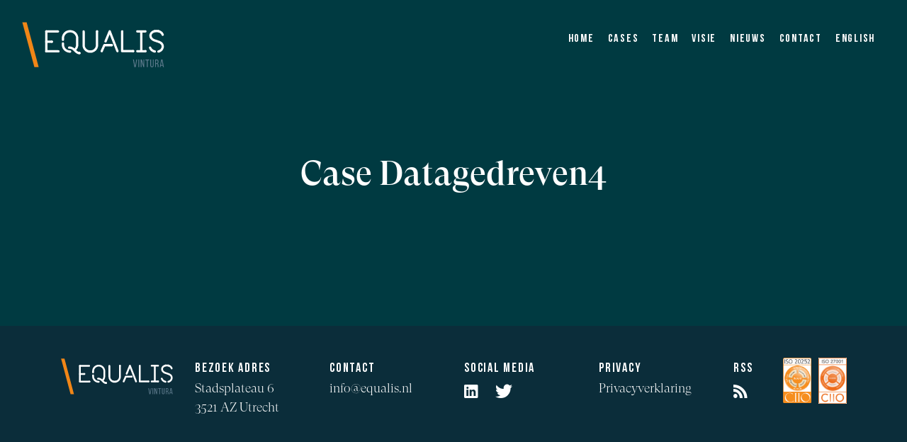

--- FILE ---
content_type: text/html; charset=UTF-8
request_url: https://equalis.nl/cases/datagedreven/case-datagedreven4/
body_size: 5826
content:
<!DOCTYPE html>
<html lang="nl-NL" class="no-js">

<head>
    <script>
        dataLayer = [];
    </script>

    <!-- Google Tag Manager -->
    <script>(function(w,d,s,l,i){w[l]=w[l]||[];w[l].push({'gtm.start':
            new Date().getTime(),event:'gtm.js'});var f=d.getElementsByTagName(s)[0],
            j=d.createElement(s),dl=l!='dataLayer'?'&l='+l:'';j.async=true;j.src=
            'https://www.googletagmanager.com/gtm.js?id='+i+dl;f.parentNode.insertBefore(j,f);
        })(window,document,'script','dataLayer','GTM-5H3N8Z8');</script>
    <!-- End Google Tag Manager -->

    <meta charset="UTF-8">
    <meta http-equiv="x-ua-compatible" content="ie=edge">
    <meta name="viewport" content="initial-scale=1, maximum-scale=1, width=device-width">
    <link rel="pingback" href="https://equalis.nl/xmlrpc.php">
    <meta name = "format-detection" content = "telephone=no">
	<meta name='robots' content='index, follow, max-image-preview:large, max-snippet:-1, max-video-preview:-1' />

	<!-- This site is optimized with the Yoast SEO plugin v26.7 - https://yoast.com/wordpress/plugins/seo/ -->
	<title>Case Datagedreven4 - Equalis</title>
	<link rel="canonical" href="https://equalis.nl/cases/datagedreven/case-datagedreven4/" />
	<meta property="og:locale" content="nl_NL" />
	<meta property="og:type" content="article" />
	<meta property="og:title" content="Case Datagedreven4 - Equalis" />
	<meta property="og:url" content="https://equalis.nl/cases/datagedreven/case-datagedreven4/" />
	<meta property="og:site_name" content="Equalis" />
	<meta property="article:modified_time" content="2017-11-29T09:59:31+00:00" />
	<meta property="og:image" content="https://equalis.nl/cases/datagedreven/case-datagedreven4" />
	<meta property="og:image:width" content="650" />
	<meta property="og:image:height" content="729" />
	<meta property="og:image:type" content="image/png" />
	<meta name="twitter:card" content="summary_large_image" />
	<script type="application/ld+json" class="yoast-schema-graph">{"@context":"https://schema.org","@graph":[{"@type":"WebPage","@id":"https://equalis.nl/cases/datagedreven/case-datagedreven4/","url":"https://equalis.nl/cases/datagedreven/case-datagedreven4/","name":"Case Datagedreven4 - Equalis","isPartOf":{"@id":"https://equalis.nl/#website"},"primaryImageOfPage":{"@id":"https://equalis.nl/cases/datagedreven/case-datagedreven4/#primaryimage"},"image":{"@id":"https://equalis.nl/cases/datagedreven/case-datagedreven4/#primaryimage"},"thumbnailUrl":"https://equalis.nl/wp-content/uploads/2017/06/Case-Datagedreven4.png","datePublished":"2017-06-26T22:39:53+00:00","dateModified":"2017-11-29T09:59:31+00:00","breadcrumb":{"@id":"https://equalis.nl/cases/datagedreven/case-datagedreven4/#breadcrumb"},"inLanguage":"nl-NL","potentialAction":[{"@type":"ReadAction","target":["https://equalis.nl/cases/datagedreven/case-datagedreven4/"]}]},{"@type":"ImageObject","inLanguage":"nl-NL","@id":"https://equalis.nl/cases/datagedreven/case-datagedreven4/#primaryimage","url":"https://equalis.nl/wp-content/uploads/2017/06/Case-Datagedreven4.png","contentUrl":"https://equalis.nl/wp-content/uploads/2017/06/Case-Datagedreven4.png","width":650,"height":729},{"@type":"BreadcrumbList","@id":"https://equalis.nl/cases/datagedreven/case-datagedreven4/#breadcrumb","itemListElement":[{"@type":"ListItem","position":1,"name":"Home","item":"https://equalis.nl/"},{"@type":"ListItem","position":2,"name":"Van data naar impact","item":"https://equalis.nl/cases/datagedreven/"},{"@type":"ListItem","position":3,"name":"Case Datagedreven4"}]},{"@type":"WebSite","@id":"https://equalis.nl/#website","url":"https://equalis.nl/","name":"Equalis","description":"Strategy &amp; Modeling","potentialAction":[{"@type":"SearchAction","target":{"@type":"EntryPoint","urlTemplate":"https://equalis.nl/?s={search_term_string}"},"query-input":{"@type":"PropertyValueSpecification","valueRequired":true,"valueName":"search_term_string"}}],"inLanguage":"nl-NL"}]}</script>
	<!-- / Yoast SEO plugin. -->


<link rel="alternate" title="oEmbed (JSON)" type="application/json+oembed" href="https://equalis.nl/wp-json/oembed/1.0/embed?url=https%3A%2F%2Fequalis.nl%2Fcases%2Fdatagedreven%2Fcase-datagedreven4%2F" />
<link rel="alternate" title="oEmbed (XML)" type="text/xml+oembed" href="https://equalis.nl/wp-json/oembed/1.0/embed?url=https%3A%2F%2Fequalis.nl%2Fcases%2Fdatagedreven%2Fcase-datagedreven4%2F&#038;format=xml" />
<style id='wp-img-auto-sizes-contain-inline-css' type='text/css'>
img:is([sizes=auto i],[sizes^="auto," i]){contain-intrinsic-size:3000px 1500px}
/*# sourceURL=wp-img-auto-sizes-contain-inline-css */
</style>
<style id='wp-block-library-inline-css' type='text/css'>
:root{--wp-block-synced-color:#7a00df;--wp-block-synced-color--rgb:122,0,223;--wp-bound-block-color:var(--wp-block-synced-color);--wp-editor-canvas-background:#ddd;--wp-admin-theme-color:#007cba;--wp-admin-theme-color--rgb:0,124,186;--wp-admin-theme-color-darker-10:#006ba1;--wp-admin-theme-color-darker-10--rgb:0,107,160.5;--wp-admin-theme-color-darker-20:#005a87;--wp-admin-theme-color-darker-20--rgb:0,90,135;--wp-admin-border-width-focus:2px}@media (min-resolution:192dpi){:root{--wp-admin-border-width-focus:1.5px}}.wp-element-button{cursor:pointer}:root .has-very-light-gray-background-color{background-color:#eee}:root .has-very-dark-gray-background-color{background-color:#313131}:root .has-very-light-gray-color{color:#eee}:root .has-very-dark-gray-color{color:#313131}:root .has-vivid-green-cyan-to-vivid-cyan-blue-gradient-background{background:linear-gradient(135deg,#00d084,#0693e3)}:root .has-purple-crush-gradient-background{background:linear-gradient(135deg,#34e2e4,#4721fb 50%,#ab1dfe)}:root .has-hazy-dawn-gradient-background{background:linear-gradient(135deg,#faaca8,#dad0ec)}:root .has-subdued-olive-gradient-background{background:linear-gradient(135deg,#fafae1,#67a671)}:root .has-atomic-cream-gradient-background{background:linear-gradient(135deg,#fdd79a,#004a59)}:root .has-nightshade-gradient-background{background:linear-gradient(135deg,#330968,#31cdcf)}:root .has-midnight-gradient-background{background:linear-gradient(135deg,#020381,#2874fc)}:root{--wp--preset--font-size--normal:16px;--wp--preset--font-size--huge:42px}.has-regular-font-size{font-size:1em}.has-larger-font-size{font-size:2.625em}.has-normal-font-size{font-size:var(--wp--preset--font-size--normal)}.has-huge-font-size{font-size:var(--wp--preset--font-size--huge)}.has-text-align-center{text-align:center}.has-text-align-left{text-align:left}.has-text-align-right{text-align:right}.has-fit-text{white-space:nowrap!important}#end-resizable-editor-section{display:none}.aligncenter{clear:both}.items-justified-left{justify-content:flex-start}.items-justified-center{justify-content:center}.items-justified-right{justify-content:flex-end}.items-justified-space-between{justify-content:space-between}.screen-reader-text{border:0;clip-path:inset(50%);height:1px;margin:-1px;overflow:hidden;padding:0;position:absolute;width:1px;word-wrap:normal!important}.screen-reader-text:focus{background-color:#ddd;clip-path:none;color:#444;display:block;font-size:1em;height:auto;left:5px;line-height:normal;padding:15px 23px 14px;text-decoration:none;top:5px;width:auto;z-index:100000}html :where(.has-border-color){border-style:solid}html :where([style*=border-top-color]){border-top-style:solid}html :where([style*=border-right-color]){border-right-style:solid}html :where([style*=border-bottom-color]){border-bottom-style:solid}html :where([style*=border-left-color]){border-left-style:solid}html :where([style*=border-width]){border-style:solid}html :where([style*=border-top-width]){border-top-style:solid}html :where([style*=border-right-width]){border-right-style:solid}html :where([style*=border-bottom-width]){border-bottom-style:solid}html :where([style*=border-left-width]){border-left-style:solid}html :where(img[class*=wp-image-]){height:auto;max-width:100%}:where(figure){margin:0 0 1em}html :where(.is-position-sticky){--wp-admin--admin-bar--position-offset:var(--wp-admin--admin-bar--height,0px)}@media screen and (max-width:600px){html :where(.is-position-sticky){--wp-admin--admin-bar--position-offset:0px}}

/*# sourceURL=wp-block-library-inline-css */
</style><style id='global-styles-inline-css' type='text/css'>
:root{--wp--preset--aspect-ratio--square: 1;--wp--preset--aspect-ratio--4-3: 4/3;--wp--preset--aspect-ratio--3-4: 3/4;--wp--preset--aspect-ratio--3-2: 3/2;--wp--preset--aspect-ratio--2-3: 2/3;--wp--preset--aspect-ratio--16-9: 16/9;--wp--preset--aspect-ratio--9-16: 9/16;--wp--preset--color--black: #000000;--wp--preset--color--cyan-bluish-gray: #abb8c3;--wp--preset--color--white: #ffffff;--wp--preset--color--pale-pink: #f78da7;--wp--preset--color--vivid-red: #cf2e2e;--wp--preset--color--luminous-vivid-orange: #ff6900;--wp--preset--color--luminous-vivid-amber: #fcb900;--wp--preset--color--light-green-cyan: #7bdcb5;--wp--preset--color--vivid-green-cyan: #00d084;--wp--preset--color--pale-cyan-blue: #8ed1fc;--wp--preset--color--vivid-cyan-blue: #0693e3;--wp--preset--color--vivid-purple: #9b51e0;--wp--preset--gradient--vivid-cyan-blue-to-vivid-purple: linear-gradient(135deg,rgb(6,147,227) 0%,rgb(155,81,224) 100%);--wp--preset--gradient--light-green-cyan-to-vivid-green-cyan: linear-gradient(135deg,rgb(122,220,180) 0%,rgb(0,208,130) 100%);--wp--preset--gradient--luminous-vivid-amber-to-luminous-vivid-orange: linear-gradient(135deg,rgb(252,185,0) 0%,rgb(255,105,0) 100%);--wp--preset--gradient--luminous-vivid-orange-to-vivid-red: linear-gradient(135deg,rgb(255,105,0) 0%,rgb(207,46,46) 100%);--wp--preset--gradient--very-light-gray-to-cyan-bluish-gray: linear-gradient(135deg,rgb(238,238,238) 0%,rgb(169,184,195) 100%);--wp--preset--gradient--cool-to-warm-spectrum: linear-gradient(135deg,rgb(74,234,220) 0%,rgb(151,120,209) 20%,rgb(207,42,186) 40%,rgb(238,44,130) 60%,rgb(251,105,98) 80%,rgb(254,248,76) 100%);--wp--preset--gradient--blush-light-purple: linear-gradient(135deg,rgb(255,206,236) 0%,rgb(152,150,240) 100%);--wp--preset--gradient--blush-bordeaux: linear-gradient(135deg,rgb(254,205,165) 0%,rgb(254,45,45) 50%,rgb(107,0,62) 100%);--wp--preset--gradient--luminous-dusk: linear-gradient(135deg,rgb(255,203,112) 0%,rgb(199,81,192) 50%,rgb(65,88,208) 100%);--wp--preset--gradient--pale-ocean: linear-gradient(135deg,rgb(255,245,203) 0%,rgb(182,227,212) 50%,rgb(51,167,181) 100%);--wp--preset--gradient--electric-grass: linear-gradient(135deg,rgb(202,248,128) 0%,rgb(113,206,126) 100%);--wp--preset--gradient--midnight: linear-gradient(135deg,rgb(2,3,129) 0%,rgb(40,116,252) 100%);--wp--preset--font-size--small: 13px;--wp--preset--font-size--medium: 20px;--wp--preset--font-size--large: 36px;--wp--preset--font-size--x-large: 42px;--wp--preset--spacing--20: 0.44rem;--wp--preset--spacing--30: 0.67rem;--wp--preset--spacing--40: 1rem;--wp--preset--spacing--50: 1.5rem;--wp--preset--spacing--60: 2.25rem;--wp--preset--spacing--70: 3.38rem;--wp--preset--spacing--80: 5.06rem;--wp--preset--shadow--natural: 6px 6px 9px rgba(0, 0, 0, 0.2);--wp--preset--shadow--deep: 12px 12px 50px rgba(0, 0, 0, 0.4);--wp--preset--shadow--sharp: 6px 6px 0px rgba(0, 0, 0, 0.2);--wp--preset--shadow--outlined: 6px 6px 0px -3px rgb(255, 255, 255), 6px 6px rgb(0, 0, 0);--wp--preset--shadow--crisp: 6px 6px 0px rgb(0, 0, 0);}:where(.is-layout-flex){gap: 0.5em;}:where(.is-layout-grid){gap: 0.5em;}body .is-layout-flex{display: flex;}.is-layout-flex{flex-wrap: wrap;align-items: center;}.is-layout-flex > :is(*, div){margin: 0;}body .is-layout-grid{display: grid;}.is-layout-grid > :is(*, div){margin: 0;}:where(.wp-block-columns.is-layout-flex){gap: 2em;}:where(.wp-block-columns.is-layout-grid){gap: 2em;}:where(.wp-block-post-template.is-layout-flex){gap: 1.25em;}:where(.wp-block-post-template.is-layout-grid){gap: 1.25em;}.has-black-color{color: var(--wp--preset--color--black) !important;}.has-cyan-bluish-gray-color{color: var(--wp--preset--color--cyan-bluish-gray) !important;}.has-white-color{color: var(--wp--preset--color--white) !important;}.has-pale-pink-color{color: var(--wp--preset--color--pale-pink) !important;}.has-vivid-red-color{color: var(--wp--preset--color--vivid-red) !important;}.has-luminous-vivid-orange-color{color: var(--wp--preset--color--luminous-vivid-orange) !important;}.has-luminous-vivid-amber-color{color: var(--wp--preset--color--luminous-vivid-amber) !important;}.has-light-green-cyan-color{color: var(--wp--preset--color--light-green-cyan) !important;}.has-vivid-green-cyan-color{color: var(--wp--preset--color--vivid-green-cyan) !important;}.has-pale-cyan-blue-color{color: var(--wp--preset--color--pale-cyan-blue) !important;}.has-vivid-cyan-blue-color{color: var(--wp--preset--color--vivid-cyan-blue) !important;}.has-vivid-purple-color{color: var(--wp--preset--color--vivid-purple) !important;}.has-black-background-color{background-color: var(--wp--preset--color--black) !important;}.has-cyan-bluish-gray-background-color{background-color: var(--wp--preset--color--cyan-bluish-gray) !important;}.has-white-background-color{background-color: var(--wp--preset--color--white) !important;}.has-pale-pink-background-color{background-color: var(--wp--preset--color--pale-pink) !important;}.has-vivid-red-background-color{background-color: var(--wp--preset--color--vivid-red) !important;}.has-luminous-vivid-orange-background-color{background-color: var(--wp--preset--color--luminous-vivid-orange) !important;}.has-luminous-vivid-amber-background-color{background-color: var(--wp--preset--color--luminous-vivid-amber) !important;}.has-light-green-cyan-background-color{background-color: var(--wp--preset--color--light-green-cyan) !important;}.has-vivid-green-cyan-background-color{background-color: var(--wp--preset--color--vivid-green-cyan) !important;}.has-pale-cyan-blue-background-color{background-color: var(--wp--preset--color--pale-cyan-blue) !important;}.has-vivid-cyan-blue-background-color{background-color: var(--wp--preset--color--vivid-cyan-blue) !important;}.has-vivid-purple-background-color{background-color: var(--wp--preset--color--vivid-purple) !important;}.has-black-border-color{border-color: var(--wp--preset--color--black) !important;}.has-cyan-bluish-gray-border-color{border-color: var(--wp--preset--color--cyan-bluish-gray) !important;}.has-white-border-color{border-color: var(--wp--preset--color--white) !important;}.has-pale-pink-border-color{border-color: var(--wp--preset--color--pale-pink) !important;}.has-vivid-red-border-color{border-color: var(--wp--preset--color--vivid-red) !important;}.has-luminous-vivid-orange-border-color{border-color: var(--wp--preset--color--luminous-vivid-orange) !important;}.has-luminous-vivid-amber-border-color{border-color: var(--wp--preset--color--luminous-vivid-amber) !important;}.has-light-green-cyan-border-color{border-color: var(--wp--preset--color--light-green-cyan) !important;}.has-vivid-green-cyan-border-color{border-color: var(--wp--preset--color--vivid-green-cyan) !important;}.has-pale-cyan-blue-border-color{border-color: var(--wp--preset--color--pale-cyan-blue) !important;}.has-vivid-cyan-blue-border-color{border-color: var(--wp--preset--color--vivid-cyan-blue) !important;}.has-vivid-purple-border-color{border-color: var(--wp--preset--color--vivid-purple) !important;}.has-vivid-cyan-blue-to-vivid-purple-gradient-background{background: var(--wp--preset--gradient--vivid-cyan-blue-to-vivid-purple) !important;}.has-light-green-cyan-to-vivid-green-cyan-gradient-background{background: var(--wp--preset--gradient--light-green-cyan-to-vivid-green-cyan) !important;}.has-luminous-vivid-amber-to-luminous-vivid-orange-gradient-background{background: var(--wp--preset--gradient--luminous-vivid-amber-to-luminous-vivid-orange) !important;}.has-luminous-vivid-orange-to-vivid-red-gradient-background{background: var(--wp--preset--gradient--luminous-vivid-orange-to-vivid-red) !important;}.has-very-light-gray-to-cyan-bluish-gray-gradient-background{background: var(--wp--preset--gradient--very-light-gray-to-cyan-bluish-gray) !important;}.has-cool-to-warm-spectrum-gradient-background{background: var(--wp--preset--gradient--cool-to-warm-spectrum) !important;}.has-blush-light-purple-gradient-background{background: var(--wp--preset--gradient--blush-light-purple) !important;}.has-blush-bordeaux-gradient-background{background: var(--wp--preset--gradient--blush-bordeaux) !important;}.has-luminous-dusk-gradient-background{background: var(--wp--preset--gradient--luminous-dusk) !important;}.has-pale-ocean-gradient-background{background: var(--wp--preset--gradient--pale-ocean) !important;}.has-electric-grass-gradient-background{background: var(--wp--preset--gradient--electric-grass) !important;}.has-midnight-gradient-background{background: var(--wp--preset--gradient--midnight) !important;}.has-small-font-size{font-size: var(--wp--preset--font-size--small) !important;}.has-medium-font-size{font-size: var(--wp--preset--font-size--medium) !important;}.has-large-font-size{font-size: var(--wp--preset--font-size--large) !important;}.has-x-large-font-size{font-size: var(--wp--preset--font-size--x-large) !important;}
/*# sourceURL=global-styles-inline-css */
</style>

<style id='classic-theme-styles-inline-css' type='text/css'>
/*! This file is auto-generated */
.wp-block-button__link{color:#fff;background-color:#32373c;border-radius:9999px;box-shadow:none;text-decoration:none;padding:calc(.667em + 2px) calc(1.333em + 2px);font-size:1.125em}.wp-block-file__button{background:#32373c;color:#fff;text-decoration:none}
/*# sourceURL=/wp-includes/css/classic-themes.min.css */
</style>
<link rel='stylesheet' id='wpstarter_style-css' href='https://equalis.nl/wp-content/themes/equalis-theme-2.0/dist/styles/main_e1e2fdba.css' type='text/css' media='all' />
<script type="text/javascript" src="https://equalis.nl/wp-includes/js/jquery/jquery.min.js?ver=3.7.1" id="jquery-core-js"></script>
<script src="https://equalis.nl/wp-includes/js/jquery/jquery-migrate.min.js?ver=3.4.1" defer="defer" type="text/javascript"></script>
<link rel='shortlink' href='https://equalis.nl/?p=555' />
<style type="text/css">.recentcomments a{display:inline !important;padding:0 !important;margin:0 !important;}</style><link rel="icon" href="https://equalis.nl/wp-content/uploads/2023/03/cropped-favicon-32x32.png" sizes="32x32" />
<link rel="icon" href="https://equalis.nl/wp-content/uploads/2023/03/cropped-favicon-192x192.png" sizes="192x192" />
<link rel="apple-touch-icon" href="https://equalis.nl/wp-content/uploads/2023/03/cropped-favicon-180x180.png" />
<meta name="msapplication-TileImage" content="https://equalis.nl/wp-content/uploads/2023/03/cropped-favicon-270x270.png" />
</head>
<body class="attachment wp-singular attachment-template-default single single-attachment postid-555 attachmentid-555 attachment-png wp-theme-equalis-theme-20">
<!-- Google Tag Manager (noscript) -->
<noscript>
    <iframe src="https://www.googletagmanager.com/ns.html?id=GTM-5H3N8Z8"
            height="0" width="0" style="display:none;visibility:hidden"></iframe>
</noscript>
<!-- End Google Tag Manager (noscript) -->

<header class="header header__light">
  <div class="container-fluid">
    <div class="row">
      <div class="col">
        <a href="https://equalis.nl">
          <img src="https://equalis.nl/wp-content/themes/equalis-theme-2.0/assets/images/Vintura_Equalis_logo_white.svg" alt="Equalis" class="header__logo">
        </a>
      </div>
      <div class="col">
        <div class="header__mobile">
          <i class="ion-navicon"></i>
        </div>
        <nav class="header__nav">
          <ul id="menu-hoofdmenu" class="main-menu"><li id="menu-item-6" class="menu-item menu-item-type-post_type menu-item-object-page menu-item-home menu-item-6"><a href="https://equalis.nl/">Home</a></li>
<li id="menu-item-30" class="menu-item menu-item-type-post_type menu-item-object-page menu-item-30"><a href="https://equalis.nl/cases-2/">Cases</a></li>
<li id="menu-item-76" class="menu-item menu-item-type-post_type menu-item-object-page menu-item-76"><a href="https://equalis.nl/team-2/">Team</a></li>
<li id="menu-item-114" class="menu-item menu-item-type-post_type menu-item-object-page menu-item-114"><a href="https://equalis.nl/visie/">Visie</a></li>
<li id="menu-item-506" class="menu-item menu-item-type-post_type menu-item-object-page menu-item-506"><a href="https://equalis.nl/nieuws/">Nieuws</a></li>
<li id="menu-item-125" class="menu-item menu-item-type-post_type menu-item-object-page menu-item-125"><a href="https://equalis.nl/contact-2/">Contact</a></li>
<li id="menu-item-654" class="menu-item menu-item-type-post_type menu-item-object-page menu-item-654"><a href="https://equalis.nl/en/">English</a></li>
</ul>        </nav>
      </div>
    </div>
  </div>
</header>
	
  <section class="hero hero__medium  " data-src="">
    <div class="hero__inner">
      <div class="container">
        <div class="row">
          <div class="offset-md-2 col-md-8">

                          <h1 class="hero__inner--big hero__inner--big--hidden">
                Case Datagedreven4              </h1>
            
            
            
            
          </div>
        </div>
      </div>
    </div>
    <div class="hero__cta hero__cta--visible">
      <a href="#" class="button">
        <div class="button__arrow">
          <i class="button__arrow--icon ion-ios-arrow-thin-down" aria-hidden="true"></i>
        </div>
      </a>
    </div>
  </section>

  <footer class="footer">
    <div class="container">
      <div class="row">
        <div class="col-sm-12 col-lg-12">
          <div class="row justify-content-center">
            <div class="col-lg-2 col-xl-2">
              <img src="https://equalis.nl/wp-content/themes/equalis-theme-2.0/assets/images/Vintura_Equalis_logo_white.svg" alt="Equalis" class="footer__logo">
            </div>
            <div class="col-lg-2 col-xl-2">
              <ul class="footer__list">
                <li class="footer__list-item footer__list-item--heading">
                
                
               Bezoek adres                
                
               </li>
                                <li class="footer__list-item">Stadsplateau 6</li>
                                                <li class="footer__list-item">3521 AZ Utrecht</li>
                              </ul>
            </div>
            <div class="col-lg-2 col-xl-2">
              <ul class="footer__list">
                                  <li class="footer__list-item footer__list-item--heading">Contact</li>
                  <li class="footer__list-item"><a href="mailto:info@equalis.nl">info@equalis.nl</a></li>
                              </ul>
            </div>
            <div class="col-lg-2 col-xl-2">
              <ul class="footer__list">
                <li class="footer__list-item footer__list-item--heading">Social media</li>
                                  <li class="footer__list-item footer__list-item--inline"><a href="https://www.linkedin.com/company/equalisnl/" target="_blank"><i class="ion-social-linkedin"></i></a></li>
                                                  <li class="footer__list-item footer__list-item--inline"><a href="https://twitter.com/equalisnl" target="_blank"><i class="ion-social-twitter"></i></a></li>
                              </ul>
            </div>
             <div class="col-lg-2 col-xl-2">
               <ul class="footer__list">
                <li class="footer__list-item footer__list-item--heading">Privacy</li>
                <li class="footer__list-item footer__list-item"><a href="https://equalis.nl/privacyverklaring">Privacyverklaring</a></li>
               </ul>
             </div>
              <div class="col-lg-2 col-xl-2 footer__rss__certifcates">
              <ul class="footer__list">
                <li class="footer__list-item footer__list-item--heading">RSS</li>
                <li class="footer__list-item footer__list-item--inline">
                  <a href="https://equalis.nl/feed/atom/" target="_blank">
                    <i class="ion-social-rss"></i>
                  </a>
                </li>
              </ul>
              <ul class="footer__certificates">
              <li><img data-src="https://equalis.nl/wp-content/themes/equalis-theme-2.0/assets/images/iso.png" src="[data-uri]" alt="Equalis" class="b-lazy footer__iso-logo"></li>
               <li><img src="https://equalis.nl/wp-content/uploads/2023/03/CIIO_OV_Beeldmerk_ISO_NEN_ALLE_W_CIIO_ISO27001_KOERS.png" alt="Equalis" class="footer__iso-logo"></li>
              </ul>
              
 
              

              
            </div>
          </div>
        </div>
      </div>
    </div>
  </footer>

  <script type="speculationrules">
{"prefetch":[{"source":"document","where":{"and":[{"href_matches":"/*"},{"not":{"href_matches":["/wp-*.php","/wp-admin/*","/wp-content/uploads/*","/wp-content/*","/wp-content/plugins/*","/wp-content/themes/equalis-theme-2.0/*","/*\\?(.+)"]}},{"not":{"selector_matches":"a[rel~=\"nofollow\"]"}},{"not":{"selector_matches":".no-prefetch, .no-prefetch a"}}]},"eagerness":"conservative"}]}
</script>
<script type="text/javascript" src="https://equalis.nl/wp-content/themes/equalis-theme-2.0/dist/scripts/main_e1e2fdba.js" id="wpstarter_script-js"></script>

		  </body>
</html>


--- FILE ---
content_type: image/svg+xml
request_url: https://equalis.nl/wp-content/themes/equalis-theme-2.0/assets/images/Vintura_Equalis_logo_white.svg
body_size: 6436
content:
<?xml version="1.0" encoding="UTF-8" standalone="no"?>
<!DOCTYPE svg PUBLIC "-//W3C//DTD SVG 1.1//EN" "http://www.w3.org/Graphics/SVG/1.1/DTD/svg11.dtd">
<svg width="100%" height="100%" viewBox="0 0 210 69" version="1.1" xmlns="http://www.w3.org/2000/svg" xmlns:xlink="http://www.w3.org/1999/xlink" xml:space="preserve" xmlns:serif="http://www.serif.com/" style="fill-rule:evenodd;clip-rule:evenodd;stroke-linejoin:round;stroke-miterlimit:2;">
    <rect id="Page-1" serif:id="Page 1" x="0" y="0" width="209.764" height="68.032" style="fill:none;"/>
    <g id="Page-11" serif:id="Page 1">
        <g id="Logo">
            <g transform="matrix(-0.261148,-0.965299,-0.965299,0.261148,41.7479,13.9545)">
                <path d="M-46.461,29.472L20.911,29.472L22.559,35.562L-44.814,35.56L-46.461,29.472Z" style="fill:rgb(241,134,23);fill-rule:nonzero;"/>
            </g>
            <g transform="matrix(1,0,0,1,36.5265,13.0777)">
                <path d="M0,32.134C-0.455,32.154 -0.898,31.983 -1.222,31.663C-1.536,31.335 -1.706,30.895 -1.693,30.441L-1.693,1.714C-1.7,1.264 -1.526,0.83 -1.21,0.51C-0.897,0.168 -0.451,-0.02 0.012,-0.004C0.458,-0.011 0.884,0.177 1.18,0.51C1.513,0.827 1.693,1.273 1.675,1.732L1.675,30.459C1.691,30.919 1.511,31.363 1.18,31.682C0.866,31.99 0.439,32.153 0,32.134" style="fill:white;fill-rule:nonzero;"/>
            </g>
            <g transform="matrix(1,0,0,1,53.0721,13.0735)">
                <path d="M0,3.405L-16.075,3.405C-16.632,3.414 -17.175,3.233 -17.615,2.892C-18.272,2.411 -18.415,1.49 -17.934,0.833C-17.845,0.711 -17.737,0.603 -17.615,0.514C-17.175,0.172 -16.632,-0.009 -16.075,0.001L0,0.001C0.576,-0.022 1.141,0.16 1.595,0.514C2.252,0.959 2.423,1.852 1.978,2.509C1.876,2.66 1.746,2.789 1.595,2.892C1.141,3.245 0.576,3.427 0,3.405" style="fill:white;fill-rule:nonzero;"/>
            </g>
            <g transform="matrix(1,0,0,1,44.13,27.9436)">
                <path d="M0,3.363L-7.133,3.363C-7.688,3.378 -8.231,3.203 -8.673,2.868C-9.058,2.604 -9.287,2.167 -9.284,1.7C-9.292,1.218 -9.064,0.761 -8.673,0.478C-8.224,0.152 -7.682,-0.02 -7.127,-0.011L0,-0.011C0.569,-0.026 1.127,0.146 1.589,0.478C1.986,0.756 2.216,1.216 2.2,1.7C2.208,2.168 1.978,2.608 1.589,2.868C1.134,3.214 0.571,3.389 0,3.363" style="fill:white;fill-rule:nonzero;"/>
            </g>
            <g transform="matrix(1,0,0,1,53.4755,41.8917)">
                <path d="M0,3.32L-16.882,3.32C-17.311,3.333 -17.725,3.162 -18.019,2.849C-18.397,2.58 -18.624,2.146 -18.63,1.682C-18.638,1.199 -18.41,0.743 -18.019,0.46C-17.568,0.139 -17.025,-0.026 -16.472,-0.011L0.031,-0.011C0.591,-0.023 1.14,0.141 1.601,0.46C2.011,0.731 2.257,1.19 2.255,1.682C2.25,2.164 2.005,2.611 1.601,2.874C1.129,3.189 0.568,3.346 0,3.32" style="fill:white;fill-rule:nonzero;"/>
            </g>
            <g transform="matrix(1,0,0,1,86.5483,14.3095)">
                <path d="M0,31.599C0.086,32.04 -0.046,32.495 -0.355,32.821C-0.668,33.175 -1.106,33.394 -1.577,33.433L-2.023,33.433C-2.791,33.427 -3.551,33.282 -4.266,33.005C-4.988,32.721 -5.673,32.351 -6.308,31.905C-6.966,31.427 -7.594,30.911 -8.19,30.358C-8.801,29.796 -9.382,29.191 -9.938,28.586C-10.365,28.091 -10.842,27.642 -11.362,27.247C-11.895,26.857 -12.464,26.519 -13.062,26.239C-13.606,25.954 -14.189,25.748 -14.791,25.627C-15.28,25.491 -15.791,25.454 -16.295,25.517C-16.737,25.567 -17.183,25.454 -17.548,25.2C-17.91,24.953 -18.15,24.564 -18.208,24.13C-18.269,23.668 -18.146,23.2 -17.866,22.828C-17.599,22.481 -17.201,22.26 -16.766,22.217C-15.475,22.106 -14.177,22.275 -12.958,22.712C-11.403,23.219 -9.964,24.027 -8.722,25.09C-8.016,24.354 -7.46,23.488 -7.084,22.541C-6.713,21.565 -6.523,20.529 -6.522,19.485L-6.522,10.317C-6.513,9.176 -6.742,8.045 -7.194,6.998C-7.629,5.981 -8.27,5.065 -9.077,4.308C-9.877,3.524 -10.822,2.902 -11.858,2.475C-12.94,2.04 -14.096,1.82 -15.262,1.827C-16.437,1.818 -17.603,2.034 -18.697,2.462C-19.736,2.884 -20.681,3.507 -21.478,4.296C-22.261,5.063 -22.884,5.977 -23.312,6.985C-23.785,8.032 -24.031,9.168 -24.033,10.317L-24.033,12.535C-24.022,12.973 -24.192,13.395 -24.504,13.703C-24.805,14.026 -25.229,14.206 -25.671,14.198C-26.129,14.209 -26.572,14.03 -26.893,13.703C-27.205,13.395 -27.375,12.973 -27.364,12.535L-27.364,10.317C-27.378,7.152 -26.123,4.114 -23.88,1.882C-22.767,0.819 -21.465,-0.027 -20.042,-0.612C-17,-1.834 -13.604,-1.834 -10.562,-0.612C-9.129,-0.033 -7.82,0.813 -6.705,1.882C-5.604,2.952 -4.733,4.235 -4.144,5.653C-3.508,7.125 -3.187,8.713 -3.203,10.317L-3.203,19.485C-3.206,20.95 -3.486,22.402 -4.028,23.763C-4.555,25.129 -5.348,26.376 -6.363,27.431C-4.499,29.264 -2.995,30.169 -1.834,30.077C-1.389,30.012 -0.939,30.154 -0.611,30.462C-0.256,30.738 -0.034,31.151 0,31.599" style="fill:white;fill-rule:nonzero;"/>
            </g>
            <g transform="matrix(1,0,0,1,71.2618,33.8455)">
                <path d="M0,8.359C0.447,8.351 0.877,8.53 1.186,8.854C1.519,9.15 1.706,9.576 1.699,10.022C1.715,10.484 1.528,10.931 1.186,11.244C0.871,11.558 0.445,11.736 0,11.739C-1.631,11.75 -3.247,11.436 -4.755,10.816C-6.185,10.234 -7.488,9.381 -8.594,8.304C-9.679,7.241 -10.547,5.977 -11.149,4.582C-11.78,3.119 -12.1,1.542 -12.09,-0.051L-12.09,-1.689C-12.104,-2.144 -11.934,-2.584 -11.619,-2.912C-11.289,-3.222 -10.85,-3.391 -10.397,-3.382C-9.96,-3.388 -9.54,-3.218 -9.229,-2.912C-8.914,-2.584 -8.745,-2.144 -8.759,-1.689L-8.759,-0.051C-8.769,1.09 -8.54,2.22 -8.086,3.268C-7.172,5.305 -5.492,6.902 -3.411,7.711C-2.327,8.149 -1.168,8.37 0,8.359" style="fill:white;fill-rule:nonzero;"/>
            </g>
            <g transform="matrix(1,0,0,1,99.0598,16.2497)">
                <path d="M0,25.802C0.444,25.892 0.832,26.159 1.076,26.542C1.324,26.909 1.406,27.364 1.302,27.795C1.145,28.575 0.46,29.137 -0.336,29.139C-0.395,29.15 -0.455,29.15 -0.513,29.139C-0.574,29.127 -0.636,29.127 -0.697,29.139C-3.253,28.643 -5.553,27.262 -7.194,25.24C-7.992,24.272 -8.612,23.171 -9.028,21.988C-9.467,20.758 -9.691,19.462 -9.688,18.156L-9.688,-1.47C-9.694,-1.916 -9.52,-2.346 -9.205,-2.662C-8.573,-3.324 -7.525,-3.348 -6.863,-2.716C-6.845,-2.699 -6.827,-2.681 -6.809,-2.662C-6.493,-2.336 -6.323,-1.894 -6.338,-1.44L-6.338,18.156C-6.338,19.063 -6.187,19.963 -5.892,20.821C-5.583,21.633 -5.137,22.385 -4.572,23.045C-4.006,23.735 -3.323,24.321 -2.555,24.775C-1.765,25.255 -0.902,25.602 0,25.802" style="fill:white;fill-rule:nonzero;"/>
            </g>
            <g transform="matrix(1,0,0,1,110.636,45.4271)">
                <path d="M0,-32.353C0.445,-32.359 0.871,-32.171 1.167,-31.84C1.489,-31.515 1.665,-31.074 1.656,-30.617L1.656,-11.022C1.667,-9.728 1.439,-8.443 0.984,-7.232C0.139,-4.863 -1.489,-2.854 -3.631,-1.536C-4.737,-0.858 -5.95,-0.372 -7.218,-0.099C-7.713,0.016 -8.233,-0.101 -8.63,-0.417C-8.95,-0.638 -9.17,-0.976 -9.242,-1.358C-9.361,-1.797 -9.278,-2.265 -9.015,-2.636C-8.794,-3.035 -8.398,-3.309 -7.946,-3.375C-7.05,-3.574 -6.194,-3.923 -5.415,-4.408C-4.661,-4.865 -3.991,-5.448 -3.435,-6.132C-2.887,-6.803 -2.456,-7.561 -2.158,-8.375C-1.862,-9.226 -1.711,-10.121 -1.711,-11.022L-1.711,-30.648C-1.722,-31.096 -1.545,-31.528 -1.222,-31.84C-0.91,-32.181 -0.463,-32.369 0,-32.353" style="fill:white;fill-rule:nonzero;"/>
            </g>
            <g transform="matrix(1,0,0,1,117.494,32.8656)">
                <path d="M0,12.12C-0.237,12.122 -0.472,12.085 -0.697,12.01C-1.112,11.819 -1.435,11.472 -1.595,11.044C-1.746,10.651 -1.746,10.215 -1.595,9.822L2.31,1.045C2.541,0.408 3.162,-0.002 3.838,0.036L14.535,0.036C14.992,0.026 15.433,0.202 15.757,0.525C16.068,0.833 16.238,1.255 16.228,1.693C16.248,2.148 16.077,2.591 15.757,2.915C15.441,3.25 14.995,3.431 14.535,3.41L4.908,3.41L1.522,11.136C1.387,11.432 1.176,11.688 0.911,11.876C0.635,12.037 0.32,12.122 0,12.12" style="fill:white;fill-rule:nonzero;"/>
            </g>
            <g transform="matrix(1,0,0,1,140.409,12.8378)">
                <path d="M0,32.105C-0.33,32.104 -0.653,32.002 -0.923,31.812C-1.207,31.616 -1.431,31.345 -1.571,31.029L-11.35,6.159L-15.794,16.99C-15.972,17.409 -16.311,17.739 -16.735,17.906C-17.141,18.09 -17.606,18.09 -18.012,17.906C-18.434,17.744 -18.767,17.411 -18.929,16.99C-19.088,16.585 -19.088,16.135 -18.929,15.731L-12.817,1.061C-12.596,0.414 -11.972,-0.008 -11.289,0.028L-11.246,0.028C-10.553,0.004 -9.929,0.444 -9.718,1.104L1.583,29.831C1.748,30.241 1.748,30.699 1.583,31.109C1.396,31.517 1.059,31.839 0.642,32.007C0.436,32.08 0.218,32.113 0,32.105" style="fill:white;fill-rule:nonzero;"/>
            </g>
            <g transform="matrix(1,0,0,1,164.49,15.9373)">
                <path d="M0,26.09C-0.3,25.759 -0.721,25.565 -1.167,25.552L-15.47,25.552L-15.47,-1.25C-15.421,-1.693 -15.561,-2.137 -15.855,-2.472C-16.154,-2.779 -16.57,-2.943 -16.998,-2.924C-17.489,-2.943 -17.97,-2.775 -18.343,-2.454C-18.703,-2.145 -18.923,-1.704 -18.954,-1.231L-18.954,27.325C-18.921,27.797 -18.701,28.237 -18.343,28.547C-17.985,28.865 -17.519,29.033 -17.041,29.018L-1.167,29.018C-0.728,29.023 -0.305,28.846 0,28.529C0.333,28.196 0.513,27.74 0.495,27.27C0.501,26.825 0.322,26.397 0,26.09" style="fill:white;fill-rule:nonzero;"/>
            </g>
            <g transform="matrix(1,0,0,1,169.423,40.8633)">
                <path d="M0,-24.562C-0.454,-24.551 -0.893,-24.72 -1.222,-25.033C-1.533,-25.348 -1.703,-25.776 -1.693,-26.218C-1.713,-26.674 -1.542,-27.117 -1.222,-27.441C-0.892,-27.751 -0.453,-27.92 0,-27.911L11.858,-27.911C12.295,-27.923 12.718,-27.752 13.025,-27.441C13.685,-26.776 13.685,-25.704 13.025,-25.039C12.719,-24.725 12.296,-24.554 11.858,-24.568L7.579,-24.568L7.579,1.714C7.587,2.151 7.417,2.573 7.108,2.882C6.778,3.192 6.339,3.361 5.886,3.352C5.449,3.36 5.028,3.191 4.719,2.882C4.412,2.571 4.242,2.151 4.248,1.714L4.248,-24.568L0,-24.562Z" style="fill:white;fill-rule:nonzero;"/>
            </g>
            <g transform="matrix(1,0,0,1,181.28,44.9983)">
                <path d="M0,-3.35C0.438,-3.364 0.862,-3.193 1.167,-2.879C1.482,-2.565 1.66,-2.139 1.663,-1.694C1.674,-1.235 1.495,-0.793 1.167,-0.471C0.862,-0.157 0.438,0.014 0,-0.001L-11.858,-0.001C-12.311,0.011 -12.751,-0.158 -13.08,-0.471C-13.403,-0.794 -13.574,-1.238 -13.551,-1.694C-13.56,-2.136 -13.391,-2.564 -13.08,-2.879C-12.751,-3.192 -12.311,-3.361 -11.858,-3.35L0,-3.35Z" style="fill:white;fill-rule:nonzero;"/>
            </g>
            <g transform="matrix(1,0,0,1,195.314,39.7937)">
                <path d="M0,2.368C0.445,2.444 0.838,2.703 1.082,3.083C1.321,3.472 1.4,3.939 1.302,4.385C1.239,4.763 1.03,5.1 0.721,5.326C0.425,5.569 0.052,5.697 -0.33,5.687L-0.691,5.687C-2.513,5.321 -4.22,4.52 -5.666,3.352C-7.075,2.216 -8.152,0.721 -8.783,-0.975C-8.954,-1.39 -8.954,-1.856 -8.783,-2.271C-8.604,-2.682 -8.264,-3 -7.842,-3.151C-7.437,-3.329 -6.976,-3.329 -6.571,-3.151C-6.157,-2.971 -5.833,-2.632 -5.672,-2.21C-5.23,-1.044 -4.488,-0.015 -3.521,0.773C-2.488,1.572 -1.282,2.118 0,2.368" style="fill:white;fill-rule:nonzero;"/>
            </g>
            <g transform="matrix(1,0,0,1,200.79,30.0447)">
                <path d="M0,-2.057C4.89,-0.468 7.371,2.405 7.445,6.555C7.434,7.569 7.244,8.572 6.882,9.519C6.509,10.468 5.978,11.346 5.311,12.117C4.627,12.917 3.818,13.6 2.915,14.14C1.973,14.73 0.941,15.161 -0.141,15.418C-0.205,15.406 -0.272,15.406 -0.336,15.418L-0.544,15.418C-0.908,15.415 -1.261,15.29 -1.546,15.063C-1.853,14.841 -2.064,14.511 -2.139,14.14C-2.252,13.704 -2.177,13.241 -1.931,12.863C-1.697,12.498 -1.335,12.232 -0.917,12.117C-0.273,11.982 0.346,11.747 0.917,11.42C1.505,11.099 2.048,10.7 2.53,10.235C3.006,9.757 3.386,9.193 3.649,8.572C3.935,7.938 4.081,7.25 4.077,6.555C4.064,6.109 4.013,5.666 3.924,5.229C3.789,4.71 3.553,4.224 3.227,3.798C2.775,3.252 2.246,2.774 1.656,2.38C0.812,1.85 -0.101,1.439 -1.057,1.158C-1.326,1.066 -1.595,0.981 -1.864,0.865L-2.75,0.565C-3.362,0.321 -4.028,0.119 -4.676,-0.083C-5.324,-0.284 -5.935,-0.486 -6.509,-0.694C-8.634,-1.336 -10.538,-2.554 -12.01,-4.215C-13.243,-5.701 -13.865,-7.599 -13.752,-9.526C-13.746,-10.35 -13.584,-11.165 -13.276,-11.928C-12.943,-12.766 -12.467,-13.539 -11.87,-14.214C-11.191,-14.984 -10.394,-15.642 -9.51,-16.164C-8.48,-16.753 -7.358,-17.167 -6.192,-17.386C-5.768,-17.475 -5.326,-17.386 -4.969,-17.142C-4.588,-16.909 -4.325,-16.524 -4.248,-16.084C-4.121,-15.66 -4.188,-15.201 -4.431,-14.831C-4.675,-14.449 -5.063,-14.182 -5.507,-14.092C-6.103,-13.953 -6.681,-13.748 -7.231,-13.481C-7.8,-13.24 -8.33,-12.914 -8.801,-12.515C-9.261,-12.124 -9.655,-11.661 -9.969,-11.146C-10.263,-10.61 -10.417,-10.009 -10.415,-9.398C-10.507,-6.843 -8.826,-4.985 -5.373,-3.793C-4.835,-3.591 -4.23,-3.389 -3.576,-3.182C-2.922,-2.974 -2.274,-2.778 -1.669,-2.57C-1.357,-2.454 -1.057,-2.344 -0.776,-2.234C-0.521,-2.162 -0.262,-2.103 0,-2.057" style="fill:white;fill-rule:nonzero;"/>
            </g>
            <g transform="matrix(1,0,0,1,199.873,17.8006)">
                <path d="M0,-1.811C-0.45,-1.904 -0.84,-2.181 -1.076,-2.575C-1.32,-2.953 -1.394,-3.417 -1.277,-3.852C-1.185,-4.283 -0.92,-4.656 -0.544,-4.885C-0.164,-5.147 0.312,-5.23 0.758,-5.112C2.506,-4.747 4.136,-3.953 5.501,-2.801C6.781,-1.744 7.732,-0.342 8.239,1.239C8.382,1.654 8.34,2.11 8.123,2.492C7.912,2.893 7.549,3.193 7.115,3.323C6.959,3.384 6.793,3.415 6.626,3.415C6.267,3.419 5.918,3.3 5.635,3.079C5.347,2.875 5.132,2.584 5.024,2.247C4.671,1.231 4.035,0.336 3.191,-0.332C2.256,-1.066 1.164,-1.572 0,-1.811" style="fill:white;fill-rule:nonzero;"/>
            </g>
            <g transform="matrix(0.381137,0.924518,0.924518,-0.381137,195.101,12.0645)">
                <path d="M3.571,-1.844C3.892,-0.074 4.585,1.607 5.605,3.089C6.537,4.596 4.528,4.888 3.571,5.164C3.281,5.284 2.946,5.195 2.754,4.945C1.505,3.056 0.654,0.932 0.254,-1.296" style="fill:white;fill-rule:nonzero;"/>
            </g>
            <g transform="matrix(-0.394785,-0.918773,-0.918773,0.394785,97.0521,41.1867)">
                <path d="M-3.125,-5.872C-2.849,-4.067 -2.162,-2.35 -1.115,-0.855C-0.166,0.614 -2.177,0.933 -3.125,1.233C-3.454,1.321 -3.512,1.466 -3.743,1.206C-5.099,-0.484 -5.997,-2.494 -6.351,-4.632" style="fill:white;fill-rule:nonzero;"/>
            </g>
            <g transform="matrix(0.00358314,-0.999994,-0.999994,-0.00358314,44.6827,27.9447)">
                <path d="M-1.675,-1.672C-2.6,-1.672 -3.35,-0.922 -3.35,0.003C-3.349,0.928 -2.6,1.678 -1.675,1.677C-0.755,1.677 -0.007,0.935 -0,0.015C0.003,-0.913 -0.747,-1.669 -1.675,-1.672" style="fill:white;fill-rule:nonzero;"/>
            </g>
            <g transform="matrix(1,0,0,1,55.8347,43.6009)">
                <path d="M0,-0.07C0.01,0.848 -0.726,1.601 -1.644,1.611L-1.663,1.611C-2.586,1.667 -3.379,0.964 -3.435,0.04C-3.491,-0.883 -2.788,-1.677 -1.865,-1.733C-1.797,-1.737 -1.73,-1.737 -1.663,-1.733C-0.748,-1.736 -0.003,-0.997 0,-0.082L0,-0.07" style="fill:white;fill-rule:nonzero;"/>
            </g>
            <g transform="matrix(1,0,0,1,86.6644,46.0493)">
                <path d="M0,0.012C-0.003,0.937 -0.756,1.684 -1.681,1.681C-2.606,1.677 -3.353,0.925 -3.349,0C-3.346,-0.925 -2.593,-1.672 -1.669,-1.669L-1.663,-1.669C-0.74,-1.662 0.003,-0.911 0,0.012" style="fill:white;fill-rule:nonzero;"/>
            </g>
            <g transform="matrix(1,0,0,1,112.335,14.6581)">
                <path d="M0,0.054C-0.017,0.975 -0.778,1.709 -1.699,1.691C-2.621,1.674 -3.354,0.914 -3.337,-0.008C-3.32,-0.905 -2.597,-1.629 -1.699,-1.645C-0.771,-1.655 -0.01,-0.911 0,0.017L0,0.054" style="fill:white;fill-rule:nonzero;"/>
            </g>
            <g transform="matrix(0,-1,-1,0,132.132,32.9017)">
                <path d="M-1.681,-1.681C-2.609,-1.681 -3.362,-0.928 -3.362,0C-3.362,0.928 -2.609,1.681 -1.681,1.681C-0.753,1.681 0,0.928 0,0C-0.007,-0.926 -0.755,-1.674 -1.681,-1.681" style="fill:white;fill-rule:nonzero;"/>
            </g>
            <g transform="matrix(1,0,0,1,165.071,43.2835)">
                <path d="M0,-0.046C0.01,0.879 -0.732,1.637 -1.656,1.647C-2.581,1.657 -3.339,0.915 -3.349,-0.01C-3.359,-0.934 -2.618,-1.692 -1.693,-1.702C-1.681,-1.703 -1.669,-1.703 -1.656,-1.702C-0.742,-1.702 0,-0.961 0,-0.046Z" style="fill:white;fill-rule:nonzero;"/>
            </g>
            <g transform="matrix(0,-1,-1,0,181.262,41.6482)">
                <path d="M-1.681,-1.681C-2.609,-1.681 -3.362,-0.928 -3.362,0C-3.362,0.928 -2.609,1.681 -1.681,1.681C-0.755,1.681 -0.004,0.932 0,0.006C-0.003,-0.922 -0.753,-1.674 -1.681,-1.681" style="fill:white;fill-rule:nonzero;"/>
            </g>
            <g transform="matrix(1,0,0,1,164.395,66.4397)">
                <path d="M0,-11.01L1.793,-1.431L3.569,-11.01L4.702,-11.01L2.641,0L0.833,0L-1.244,-11.01L0,-11.01Z" style="fill:rgb(96,124,142);fill-rule:nonzero;"/>
            </g>
            <g transform="matrix(-1,0,0,1,343.193,53.8375)">
                <rect x="170.983" y="1.592" width="1.227" height="11.01" style="fill:rgb(96,124,142);"/>
            </g>
            <g transform="matrix(1,0,0,1,175.496,55.4299)">
                <path d="M0,11.01L-1.101,11.01L-1.101,0L0.456,0L3.005,7.959L3.005,0L4.09,0L4.09,11.01L2.815,11.01L0,2.107L0,11.01Z" style="fill:rgb(96,124,142);fill-rule:nonzero;"/>
            </g>
            <g transform="matrix(1,0,0,1,183.373,55.4299)">
                <path d="M0,11.01L0,1.116L-2.029,1.116L-2.029,0L3.24,0L3.24,1.116L1.211,1.116L1.211,11.01L0,11.01Z" style="fill:rgb(96,124,142);fill-rule:nonzero;"/>
            </g>
            <g transform="matrix(1,0,0,1,189.553,58.1507)">
                <path d="M0,5.694C0,6.685 0.392,7.283 1.29,7.283C2.17,7.283 2.564,6.685 2.564,5.694L2.564,-2.721L3.713,-2.721L3.713,5.631C3.713,7.298 2.942,8.415 1.242,8.415C-0.44,8.415 -1.211,7.298 -1.211,5.631L-1.211,-2.721L0,-2.721L0,5.694Z" style="fill:rgb(96,124,142);fill-rule:nonzero;"/>
            </g>
            <g transform="matrix(1,0,0,1,197.556,61.25)">
                <path d="M0,-0.63C0.976,-0.63 1.558,-0.944 1.558,-2.14L1.558,-3.194C1.558,-4.184 1.196,-4.704 0.283,-4.704L-0.911,-4.704L-0.911,-0.63L0,-0.63ZM0.316,-5.82C2.046,-5.82 2.769,-4.94 2.769,-3.304L2.769,-2.408C2.769,-1.196 2.344,-0.441 1.401,-0.142C2.407,0.157 2.785,0.974 2.785,2.155L2.785,3.869C2.785,4.356 2.8,4.813 3.005,5.19L1.763,5.19C1.621,4.876 1.558,4.593 1.558,3.852L1.558,2.122C1.558,0.88 0.976,0.488 -0.046,0.488L-0.911,0.488L-0.911,5.19L-2.138,5.19L-2.138,-5.82L0.316,-5.82Z" style="fill:rgb(96,124,142);fill-rule:nonzero;"/>
            </g>
            <g transform="matrix(1,0,0,1,203.956,58.7011)">
                <path d="M0,4.468L2.454,4.468L1.211,-1.888L0,4.468ZM-0.157,5.521L-0.582,7.739L-1.715,7.739L0.394,-3.271L2.17,-3.271L4.279,7.739L3.052,7.739L2.628,5.521L-0.157,5.521Z" style="fill:rgb(96,124,142);fill-rule:nonzero;"/>
            </g>
        </g>
    </g>
</svg>


--- FILE ---
content_type: text/plain
request_url: https://www.google-analytics.com/j/collect?v=1&_v=j102&a=242624477&t=pageview&_s=1&dl=https%3A%2F%2Fequalis.nl%2Fcases%2Fdatagedreven%2Fcase-datagedreven4%2F&ul=en-us%40posix&dt=Case%20Datagedreven4%20-%20Equalis&sr=1280x720&vp=1280x720&_u=YEBAAEABAAAAACAAI~&jid=645085868&gjid=1162659290&cid=374887757.1768411544&tid=UA-89958034-1&_gid=1985291804.1768411544&_r=1&_slc=1&gtm=45He61d0n815H3N8Z8v77310599za200zd77310599&gcd=13l3l3l3l1l1&dma=0&tag_exp=103116026~103200004~104527906~104528500~104684208~104684211~105391252~115616985~115938466~115938468~116682876~116744867~116910503~117041587&z=338872988
body_size: -449
content:
2,cG-M3GENL11RZ